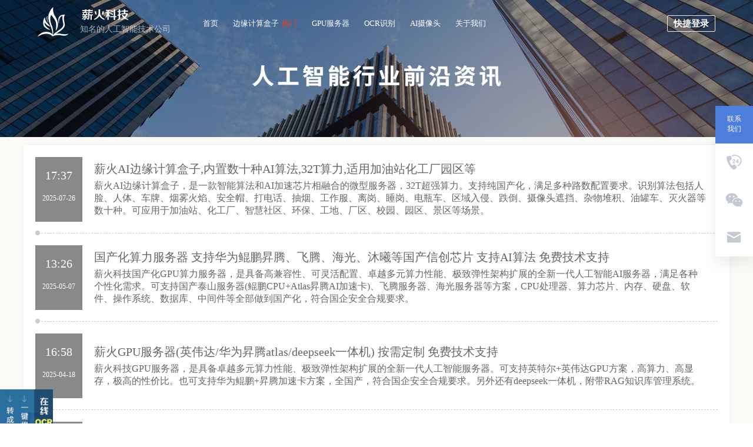

--- FILE ---
content_type: text/html; charset=utf-8
request_url: https://www.xinhuokj.com/article/index?cid=2
body_size: 9963
content:
<!DOCTYPE html>
<html>

<head>
	<meta http-equiv="X-UA-Compatible" content="IE=edge" />
	<meta charset="utf-8" />
	<meta name="baidu-site-verification" content="4m2sgAQOuv" />
	<meta http-equiv="Content-Type" content="text/html;charset=utf-8" />
	<meta http-equiv="X-UA-Compatible" content="IE=edge">
	<meta name="viewport" content="width=device-width,initial-scale=1.0,maximum-scale=1.0,user-scalable=0">
	<meta name="apple-mobile-web-app-capable" content="yes">
	<meta name="apple-mobile-web-app-status-bar-style" content="black">
	<meta name="format-detection" content="telephone=no">
	
	<title>产品动态-人工智能行业新闻 | 薪火科技 </title>

	
		<meta name="keywords" content="人工智能,AI,ocr识别,ocr,人脸识别,人脸识别sdk,人脸识别算法,离线人脸识别,NPU,卡证识别,证件识别,表格识别,瑞芯微,rv1109,合肥薪火科技" />
	
	
	<meta name="description" content="人工智能行业资讯信息，第一时间获取行业前沿信息，了解人工智能发展趋势，深度解读人脸识别、OCR字符识别、工业视觉检测、安防系统、深度学习算法、机器学习等应用场景和专业知识。" />

	<meta content="合肥薪火信息科技有限公司" name="author" />

	<script type="text/javascript">
		var APP_ROOT = '';
		var CART_CHECK_URL = '/cart/check';
		var LOADER_IMG = '/Public/Home/images/lazy_loading.gif';
	</script>
	<link rel="stylesheet" type="text/css" href="/Public/Home/css/common.css?6789" />
	<link rel="stylesheet" type="text/css" href="/Public/Home/css/animate.css" />
	<link rel="shortcut icon" href="/favicon.ico">
	
	<script type="text/javascript" src="/Public/static/jquery-1.8.2.min.js"></script>
	<script type="text/javascript" src="/Public/Home/js/base.js?5"></script>
	
	<link href="/Public/Home/css/article.css" type="text/css" rel="stylesheet" />

	<script>
		var _hmt = _hmt || [];
		(function() {
			var hm = document.createElement("script");
			hm.src = "https://hm.baidu.com/hm.js?ab85aacbd3ce2ce930d524743c6e04ef";
			var s = document.getElementsByTagName("script")[0];
			s.parentNode.insertBefore(hm, s);

		})();

		$('html').append('<img  class="hidden imgVerifyCodeSend" />');
		change_img_code();
	</script>


	<script>
        function toast(msg, fadeTime){
            var span = '<span style="position: fixed; padding: 10px 20px; margin-left: -20px;  background: rgba(7, 17, 27, 0.658824); font-size: 14px; border-radius: 6px; color: rgb(255, 255, 255); top: 30%; left:50%;z-index: 1000001;  ">'+msg+'</span>';
            span = $(span);
            $("body").append(span);
            if(!fadeTime || fadeTime <= 0){
                fadeTime = 3000;
            }
            span.fadeOut(fadeTime);

        }

        (function($){
            $.fn.serializeJSON=function(){
                var serializeObj={};
                var array=this.serializeArray();
                var str=this.serialize();
                $(array).each(function(){
                    if(serializeObj[this.name]){
                        if($.isArray(serializeObj[this.name])&&this .value!=""){
                            serializeObj[this.name].push(this.value);
                        }else {
                            if(this .value!=""){
                                serializeObj[this.name]=[serializeObj[this.name],this.value];
                            }
                        }
                    }else{
                        if(this .value!=""){
                            serializeObj[this.name]=this.value;
                        }
                    }
                });
                return serializeObj;
            };


        })(jQuery);

	</script>

</head>

<body>
	<!-- 通用导航栏-->

	<!-- 页面主体部分-->
	

	<div class="Articalbanner">
		<img src="/Public/Home/images/about/article_top.jpg" alt="人工智能行业前沿资讯">
		<div id="bdw">
			<div class="wrap cf clearfix">
				<div class="article_box_left f_l">
					<div class="list">
						<ul class="article_cate">
							<li class="article_cate_li">
									<div class="article_cate_li_info">
										<div class="mod_box ">
											<div class="mod_time">
												<p class="article_cate_li_info_date">17:37</p>
												<p class="article_cate_li_info_date">2025-07-26</p>
											</div>
											<div class="mod_title">
												<a class="title-left" href="/article/2072.html">薪火AI边缘计算盒子,内置数十种AI算法,32T算力,适用加油站化工厂园区等</a>
											</div>
											<div class="mod_center">
												<div class="article_cate_li_info_content" style="width:100%;">
													薪火AI边缘计算盒子，是一款智能算法和AI加速芯片相融合的微型服务器，32T超强算力。支持纯国产化，满足多种路数配置要求。识别算法包括人脸、人体、车牌、烟雾火焰、安全帽、打电话、抽烟、工作服、离岗、睡岗、电瓶车、区域入侵、跌倒、摄像头遮挡、杂物堆积、油罐车、灭火器等数十种。可应用于加油站、化工厂、智慧社区、环保、工地、厂区、校园、园区、景区等场景。												</div>
												<div class="article_cate_li_info_content">
																									</div>
											</div>
										</div>
									</div>
									<!-- </div> -->
								</li><li class="article_cate_li">
									<div class="article_cate_li_info">
										<div class="mod_box ">
											<div class="mod_time">
												<p class="article_cate_li_info_date">13:26</p>
												<p class="article_cate_li_info_date">2025-05-07</p>
											</div>
											<div class="mod_title">
												<a class="title-left" href="/article/2130.html">国产化算力服务器 支持华为鲲鹏昇腾、飞腾、海光、沐曦等国产信创芯片 支持AI算法 免费技术支持</a>
											</div>
											<div class="mod_center">
												<div class="article_cate_li_info_content" style="width:100%;">
													薪火科技国产化GPU算力服务器，是具备高兼容性、可灵活配置、卓越多元算力性能、极致弹性架构扩展的全新一代人工智能AI服务器，满足各种个性化需求。可支持国产泰山服务器(鲲鹏CPU+Atlas昇腾AI加速卡)、飞腾服务器、海光服务器等方案，CPU处理器、算力芯片、内存、硬盘、软件、操作系统、数据库、中间件等全部做到国产化，符合国企安全合规要求。												</div>
												<div class="article_cate_li_info_content">
																									</div>
											</div>
										</div>
									</div>
									<!-- </div> -->
								</li><li class="article_cate_li">
									<div class="article_cate_li_info">
										<div class="mod_box ">
											<div class="mod_time">
												<p class="article_cate_li_info_date">16:58</p>
												<p class="article_cate_li_info_date">2025-04-18</p>
											</div>
											<div class="mod_title">
												<a class="title-left" href="/article/2125.html">薪火GPU服务器(英伟达/华为昇腾atlas/deepseek一体机) 按需定制 免费技术支持</a>
											</div>
											<div class="mod_center">
												<div class="article_cate_li_info_content" style="width:100%;">
													薪火科技GPU服务器，是具备卓越多元算力性能、极致弹性架构扩展的全新一代人工智能服务器。可支持英特尔+英伟达GPU方案，高算力、高显存，极高的性价比。也可支持华为鲲鹏+昇腾加速卡方案，全国产，符合国企安全合规要求。另外还有deepseek一体机，附带RAG知识库管理系统。												</div>
												<div class="article_cate_li_info_content">
																									</div>
											</div>
										</div>
									</div>
									<!-- </div> -->
								</li><li class="article_cate_li">
									<div class="article_cate_li_info">
										<div class="mod_box ">
											<div class="mod_time">
												<p class="article_cate_li_info_date">18:48</p>
												<p class="article_cate_li_info_date">2025-04-01</p>
											</div>
											<div class="mod_title">
												<a class="title-left" href="/article/2123.html">Deepseek-R1-671B(满血版)大模型一体机，开箱即用，仅需28万元</a>
											</div>
											<div class="mod_center">
												<div class="article_cate_li_info_content" style="width:100%;">
													在内网部署deepseek-R1-671B满血版私有化AI大模型，提供服务器+GPU显卡+大模型部署一体机产品，开箱即用，快速上线属于您自己的大模型。一站式为企业客户提供开箱即用的大模型AI软硬一体机，为行业客户提供大模型智能应用落地的一体化解决方案，参数规模671B，与deepseek官网R1模型效果一致，成本较低，性价比极高。												</div>
												<div class="article_cate_li_info_content">
																									</div>
											</div>
										</div>
									</div>
									<!-- </div> -->
								</li><li class="article_cate_li">
									<div class="article_cate_li_info">
										<div class="mod_box ">
											<div class="mod_time">
												<p class="article_cate_li_info_date">17:04</p>
												<p class="article_cate_li_info_date">2023-12-12</p>
											</div>
											<div class="mod_title">
												<a class="title-left" href="/article/2119.html">薪火AI智能摄像机 内置多种AI算法 满足各种行业场景化需求</a>
											</div>
											<div class="mod_center">
												<div class="article_cate_li_info_content" style="width:100%;">
													薪火科技可定制各种行业、各种应用场景的AI智能算法和专用摄像机， 将AI算法融合在摄像机里面，解决各种场景的实际业务痛点和需求。摄像机可支持200万/400万/800万等各种像素要求。可内置到摄像机里的算法包括：人脸识别、电瓶车梯控识别、人体周界入侵警戒识别、车牌识别、车辆违停识别、烟雾火焰识别、安全帽识别等。												</div>
												<div class="article_cate_li_info_content">
																									</div>
											</div>
										</div>
									</div>
									<!-- </div> -->
								</li><li class="article_cate_li">
									<div class="article_cate_li_info">
										<div class="mod_box ">
											<div class="mod_time">
												<p class="article_cate_li_info_date">14:21</p>
												<p class="article_cate_li_info_date">2022-05-09</p>
											</div>
											<div class="mod_title">
												<a class="title-left" href="/article/2098.html">薪火车牌识别算法SDK/模组/摄像头相机 识别速度快至10ms 极高准确率</a>
											</div>
											<div class="mod_center">
												<div class="article_cate_li_info_content" style="width:100%;">
													薪火科技车牌识别SDK算法/摄像头，识别速度快至10ms，准确率极高，兼容各种高难度识别场景，比如高速路,巡检,车载收费,车库,侧方位,昏暗逆光反光,污损变形等，运行流畅功耗低。可提供摄像头产品，也可单独提供SDK供集成。												</div>
												<div class="article_cate_li_info_content">
																									</div>
											</div>
										</div>
									</div>
									<!-- </div> -->
								</li><li class="article_cate_li">
									<div class="article_cate_li_info">
										<div class="mod_box ">
											<div class="mod_time">
												<p class="article_cate_li_info_date">00:19</p>
												<p class="article_cate_li_info_date">2021-10-31</p>
											</div>
											<div class="mod_title">
												<a class="title-left" href="/article/2088.html">薪火科技电梯电瓶车识别,0误检,提供算法SDK和AI智能摄像头,可定制</a>
											</div>
											<div class="mod_center">
												<div class="article_cate_li_info_content" style="width:100%;">
													电瓶车识别|电动车识别—真正做到0误识别，极高的准确率，远超龙头企业某康。可实现对于进入电梯的电瓶车实时检测识别并报警，同时控制电梯门关闭，进行多手段阻行。 薪火科技电瓶车梯控技术方案，可提供AI智能摄像头、球机、算法SDK等一系列软硬件产品，也可按需定制开发，极高的性价比。人脸识别、人脸抓拍、人数统计等算法都可选配，提供个性化定制合作。												</div>
												<div class="article_cate_li_info_content">
																									</div>
											</div>
										</div>
									</div>
									<!-- </div> -->
								</li><li class="article_cate_li">
									<div class="article_cate_li_info">
										<div class="mod_box ">
											<div class="mod_time">
												<p class="article_cate_li_info_date">11:18</p>
												<p class="article_cate_li_info_date">2021-07-15</p>
											</div>
											<div class="mod_title">
												<a class="title-left" href="/article/2099.html">薪火3D结构光人脸识别模块</a>
											</div>
											<div class="mod_center">
												<div class="article_cate_li_info_content" style="width:100%;">
													薪火3D结构光人脸识别模块产品是一款具有活体检测功能的结构光门锁人脸识别模块方案，可输出IR照片、活体检测、人脸识别结果等，可应用于多种光照环境。已通过银行卡检测中心（BCTC）增强级认证，可杜绝各类打印照片、电子照片或视频、3D头模、3D面具等攻击。相较于传统的2D单目或双目人脸识别，更为安全、准确。												</div>
												<div class="article_cate_li_info_content">
																									</div>
											</div>
										</div>
									</div>
									<!-- </div> -->
								</li><li class="article_cate_li">
									<div class="article_cate_li_info">
										<div class="mod_box ">
											<div class="mod_time">
												<p class="article_cate_li_info_date">11:18</p>
												<p class="article_cate_li_info_date">2021-07-15</p>
											</div>
											<div class="mod_title">
												<a class="title-left" href="/article/2076.html">人脸识别哪家做的比较好？推荐薪火科技-性能优越便宜可定制</a>
											</div>
											<div class="mod_center">
												<div class="article_cate_li_info_content" style="width:100%;">
													人脸识别技术性能优越又便宜还可定制，用途十分广泛，比如雪亮工程、安防抓拍机、小区门禁、人脸识别门锁、人脸认证等很多应用场景。有很多项目方、集成商在采购人脸识别算法和设备时会遇到一个问题就是，哪家人脸识别做的比较好呢，在这里推荐薪火科技，核心优势就是算法的性能十分优越、硬件的配置高、可灵活定制、可贴自家的品牌、价格十分便宜。												</div>
												<div class="article_cate_li_info_content">
																									</div>
											</div>
										</div>
									</div>
									<!-- </div> -->
								</li><li class="article_cate_li">
									<div class="article_cate_li_info">
										<div class="mod_box ">
											<div class="mod_time">
												<p class="article_cate_li_info_date">16:46</p>
												<p class="article_cate_li_info_date">2021-07-09</p>
											</div>
											<div class="mod_title">
												<a class="title-left" href="/article/2090.html">边缘计算盒子内置数十种AI算法 仅售7800元 支持人脸车牌行为分析等多种智能分析算法</a>
											</div>
											<div class="mod_center">
												<div class="article_cate_li_info_content" style="width:100%;">
													薪火AI边缘计算盒子，是一款智能算法和AI加速芯片相融合的微型服务器，30T超强算力，可接入32路摄像头，识别算法包括人脸、人体、车牌、烟雾火焰、安全帽、打电话、抽烟、工作服、离岗、睡岗、电瓶车、区域入侵、跌倒、奔跑、摄像头遮挡、静电释放、杂物堆积、油罐车、灭火器等数十种。可应用于加油站、化工厂、智慧社区、环保、工地、厂区、校园、园区、景区等场景。												</div>
												<div class="article_cate_li_info_content">
																									</div>
											</div>
										</div>
									</div>
									<!-- </div> -->
								</li><li class="article_cate_li">
									<div class="article_cate_li_info">
										<div class="mod_box ">
											<div class="mod_time">
												<p class="article_cate_li_info_date">18:30</p>
												<p class="article_cate_li_info_date">2021-07-01</p>
											</div>
											<div class="mod_title">
												<a class="title-left" href="/article/2071.html">薪火人脸锁模组和算法SDK震撼发布，开启人脸识别智能门锁新时代</a>
											</div>
											<div class="mod_center">
												<div class="article_cate_li_info_content" style="width:100%;">
													薪火科技智能门锁(人脸识别锁)方案由薪火核心团队独立研发，基于薪火自研人脸识别技术，从人脸检测、活体认证到特征提取比对等全流程仅需0.5秒，开锁过程自然流畅，功耗低。除人脸识别算法SDK外，还提供人脸锁模组，硬件和软件算法打包集成到一起，大大缩短用户的产品开发周期，降低开发成本。												</div>
												<div class="article_cate_li_info_content">
																									</div>
											</div>
										</div>
									</div>
									<!-- </div> -->
								</li><li class="article_cate_li">
									<div class="article_cate_li_info">
										<div class="mod_box ">
											<div class="mod_time">
												<p class="article_cate_li_info_date">18:00</p>
												<p class="article_cate_li_info_date">2021-07-01</p>
											</div>
											<div class="mod_title">
												<a class="title-left" href="/article/2093.html">RK3568人脸识别算法和模组震撼发布 支持安卓系统极致流畅</a>
											</div>
											<div class="mod_center">
												<div class="article_cate_li_info_content" style="width:100%;">
													薪火科技人脸识别算法已适配瑞芯微RK3568等开发板，支持安卓系统，大量应用于安防等实际场景中，带来了极致的用户体验。可单独提供算法SDK，也可提供软硬件一体的模组。识别准确率达到行业TOP1梯队水平，价格十分亲民，极高的性价比，适合大批量推广应用。												</div>
												<div class="article_cate_li_info_content">
																									</div>
											</div>
										</div>
									</div>
									<!-- </div> -->
								</li><li class="article_cate_li">
									<div class="article_cate_li_info">
										<div class="mod_box ">
											<div class="mod_time">
												<p class="article_cate_li_info_date">17:26</p>
												<p class="article_cate_li_info_date">2021-06-28</p>
											</div>
											<div class="mod_title">
												<a class="title-left" href="/article/2058.html">海思芯片Hi3516DV300缺货？完美的替代方案来了，已大量出货！</a>
											</div>
											<div class="mod_center">
												<div class="article_cate_li_info_content" style="width:100%;">
													拜登政府在华为问题上延续了以往的政策，海思芯片的供应面临巨大的难题。瑞芯微作为国内仅次于华为海思的AI芯片厂商，已发布RV1109、RV1126、RK1808等多款带NPU的AI加速芯片，性能十分强悍，价格也十分亲民，成为海思Hi3516DV300完美的替代芯片。												</div>
												<div class="article_cate_li_info_content">
																									</div>
											</div>
										</div>
									</div>
									<!-- </div> -->
								</li><li class="article_cate_li">
									<div class="article_cate_li_info">
										<div class="mod_box ">
											<div class="mod_time">
												<p class="article_cate_li_info_date">17:23</p>
												<p class="article_cate_li_info_date">2021-06-28</p>
											</div>
											<div class="mod_title">
												<a class="title-left" href="/article/2048.html">薪火科技率先推出RV1109/RV1126人脸识别算法SDK和开发板 识别速度提升数倍</a>
											</div>
											<div class="mod_center">
												<div class="article_cate_li_info_content" style="width:100%;">
													RV1109和RV1126是瑞芯微出品的高性能人脸识别硬件,所带的NPU处理器运算速度有数倍的提升, 价格更加实惠，功耗更小, 所以市场接受度在不断提升。 薪火科技率先推出RV1009和RV1126的人脸识别算法和开发板, 目前已与若干头部人脸识别硬件厂家达成合作, 经实际测试识别速度提升5到10倍, 效果令人震撼.												</div>
												<div class="article_cate_li_info_content">
																									</div>
											</div>
										</div>
									</div>
									<!-- </div> -->
								</li><li class="article_cate_li">
									<div class="article_cate_li_info">
										<div class="mod_box ">
											<div class="mod_time">
												<p class="article_cate_li_info_date">18:22</p>
												<p class="article_cate_li_info_date">2021-06-25</p>
											</div>
											<div class="mod_title">
												<a class="title-left" href="/article/2070.html">薪火科技算法适配瑞芯微RK3568，内置NPU支持安卓和Linux系统</a>
											</div>
											<div class="mod_center">
												<div class="article_cate_li_info_content" style="width:100%;">
													瑞芯微RK3568芯片自带NPU加速模块，算力0.8T，用来运行人脸识别、车牌识别等深度学习算法具有极高的运行速度，相比rv1109/rv1126来说一大优势是支持安卓系统。薪火科技算法已适配瑞芯微RK3568等开发板，大量应用于安防等实际场景中，带了极致的用户体验。识别准确率达到行业TOP1梯队水平，价格十分亲民，极高的性价比，适合大批量应用。												</div>
												<div class="article_cate_li_info_content">
																									</div>
											</div>
										</div>
									</div>
									<!-- </div> -->
								</li>						</ul>
					</div>
					<div class="green-black"> 495 条记录 1/33 页  <a href='/Article/index/cid/2/p/2.html'>下一页</a>     &nbsp;<span class='current'>1</span><a href='/Article/index/cid/2/p/2.html'>2</a><a href='/Article/index/cid/2/p/3.html'>3</a><a href='/Article/index/cid/2/p/4.html'>4</a><a href='/Article/index/cid/2/p/5.html'>5</a>  <a href='/Article/index/cid/2/p/6.html' >&gt;&gt;</a> <a href='/Article/index/cid/2/p/33.html' >末页</a></div>
				</div>
				<div class="article_box_right f_r">
					<div class="list" style="display: none;">
						<h3 class="top">文章分类</h3>
						<ul class="news_ul">
							<li><a href="/article/index?cid=1">新闻公告</a></li><li><a href="/article/index?cid=2">产品动态</a></li><li><a href="/article/index?cid=3">互联网行情</a></li><li><a href="/article/index?cid=4">技术架构</a></li>						</ul>
					</div>
				</div>
			</div>
		</div>
	</div>
<script type="text/javascript">
	$(function() {
		currentMenu("news");
	});
</script>

	
		
<div class="header">
	<div class="warpper clearfix">
			<div class="left" >
				<a href="/" class="logo small-resolution">
					<img class="logoImg" src="/Public/Home/images/logos.png" alt="薪火科技"/>
					<div class="info">
						<img src="/Public/Home/images/xh.png" alt="薪火科技"/>
						<span class="developers">知名的人工智能技术公司</span>
					</div>
				</a>
				<a href="/" class="logo big-resolution">
					<img class="logoImg" src="/Public/Home/images/logo.png?1" alt="薪火科技"/>
					<div class="info">
						<span class="developers">国家高新技术企业</span>
						<span class="developers">知名的人工智能技术公司</span>
					</div>
				</a>
			</div>
			<div class="right">
				<ul class="nav clearfix" id="setSlip">
					<li id="index">
						<a href="/">首页</a>
					</li>

					<li id="byjs">
						<a href="/article/2072.html">边缘计算盒子<span class="tag-hot">热门</span></a>
					</li>
					<li id="gpu">
						<a href="/article/2125.html">GPU服务器</a>
						<div class="nav2menus ocr2menus">
							<a href="/article/2125.html">GPU服务器</a>
							<a href="/article/2123.html">Deepseek一体机</a>
						</div>
					</li>
					<li id="ocr">
						<a href="/ocr/table">OCR识别</a>
						<div class="nav2menus ocr2menus">
							<a href="/ocr/table">通用表格OCR识别</a>
							<a href="/ocr/invoice">票据/发票识别</a>
							<a href="/ocr/card_certificate">卡证识别</a>
							<a href="/ocr/jzx">集装箱号识别</a>
							<a href="/ocr/car">车牌识别</a>
						</div>
					</li>
					<li id="AI_Camera">
						<a href="/article/2119.html">AI摄像头</a>
						<div class="nav2menus face2menus" >
							<a href="/article/2119.html">AI摄像头(30+算法)</a>
							<a href="/article/2088.html">电瓶车识别</a>
							<a href="/ocr/car">车牌识别</a>
						</div>
					</li>
					<!--
					<li id="3djgg">
						<a href="/article/2099.html">3D结构光</a>
					</li>
					-->
					<!--
					<li id="face">
						<a href="/face.html" style="font-weight: bold;letter-spacing: 2px;">人脸识别</a>
						<div class="nav2menus face2menus">
							<a href="/face.html">人脸识别SDK算法</a>
							<a href="/article/2048.html">RV1109/RV1126</a>
							<a href="/article/2070.html">RK3568方案</a>
							<a href="/article/2071.html">人脸识别门锁</a>
							<a href="/article/2099.html">3D结构光</a>
							<a href="/article/2088.html">电瓶车梯控</a>
						</div>
					</li>
					-->
					<!--
					<li >
						<a href="/user/face" style="font-weight: bold;letter-spacing: 2px;">人脸识别SDK下载</a>
					</li>
					-->
					<!--
					<li id="news">
						<a href="/article.html">产品动态</a>
					</li>
					-->
					<li id="about">
						<a href="/about.html">关于我们</a>
					</li>
				</ul>
			</div>
		<div class="user-lg" style="">
			<a href="/user/login" class="alogin">快捷登录</a>
						</div>

		</div>
	</div>
</div>

<a target="_blank" href="https://ocr.xinhuokj.com/">
<img src="/Public/Home/images/common/ads_ocr_tools.jpg" id="ads_ocr_tools" alt="在线OCR识别小工具，一键提取图片中的文字，转成word、excel、pdf等文档" />
</a>
<style>
	#login_window {
		width: 60%; height: 600px; background: #fff; position: fixed;
		left: 20%; top: 150px; z-index: 1000; display: none;
	}
	.maskShadow {
		width: 100%; height: 100%; min-height: 1200px; background: gray;
		position: fixed; top: 0; left: 0; z-index: 100; opacity: 0.6; display: none;
	}
	.btnClose{width: 36px; height: 36px;line-height: 36px; display: inline-block; float: right;font-size:
			18px;text-align: center; cursor: pointer;}
</style>

<script>
	$(".btnClose").click(function (){
		$("#login_window, .maskShadow").hide();
	})
	function showLoginWnd(){
		$("#login_window, .maskShadow").show();
	}
	$(function () {
		var top =  '92%';
		if($(".moduleTitle h1").length > 0){
            top = $(".moduleTitle h1").offset().top
		}
        if(document.body.scrollHeight < 2000){
            top="200px";
		}
		$("#ads_ocr_tools").css('top', top);
    })
</script>


<script>
	$('#face,#ocr, #car, #AI_Camera, #gpu').hover(
		function() {
			$(this)
				.find('.nav2menus')
				.show()
		},
		function() {
			$(this)
				.find('.nav2menus')
				.hide()
		}
	)
	$('.aqln_menu1').mouseenter(function(e) {
		$(this).find('.nav2menu').show()
	})
	$('.aqln_menu1').mouseleave(function(e) {
		$(this).find('.nav2menu').hide()
	})
	$('.aqln_menu2').hover(
		function() {
			$(this).find('.nav2menu').show()
		},
		function() {
			$(this).find('.nav2menu').hide()
		}
	)
	function currentMenu(id) {
		$('#' + id).addClass('current')
	}

	function gotoUrl(url) {
		location.href = url
	}
	$(window).scroll(function(event) {
		if ($(window).scrollTop() > 80) {
			$('.header').addClass('active')
		} else {
			$('.header').removeClass('active')
		}
	})
</script>

	
	<!-- 页面底部1-->
	
		<div class="footerWrap">
    <div class="containers">
        <div class="footerTit">
            <img src="/Public/Home/images/logo.png" alt="">
            <div class="Tits">
                地址：安徽省合肥市高新区品恩科技园1203
                <br /> <a target="_blank" href="http://www.beian.miit.gov.cn">皖ICP备14001900号-2</a>
                <br /><a target="_blank" href="http://www.beian.gov.cn/portal/registerSystemInfo?recordcode=34010402701701">皖公网安备 34010402701701号</a>
            </div>
        </div>
        <div class="footerList">
            <div class="about">
                <ul>
                    <li class="lwhite">
                        <p>产品链接</p>
                        <a href="/ocr/car">车牌识别</a>
                        <a href="/ocr/table">表格识别</a>
                        <a href="/ocr/commonh">高精度OCR</a>
                        <a href="/ocr/businessLicense">营业执照识别</a>
                    </li>
                    <li class="lwhite">
                        <p>资源中心</p>
                        <a target="_blank" href="/doc" >OCR开发接口文档</a>
                        <a href="/article/2123.html">DS一体机</a>
                        <a href="/article.html">新闻中心</a>
                        <a target="_blank" href="http://ocr.xinhuokj.com/">图片转Excel和word</a>
                    </li>
                    <li class="rht_li">
                        <p>联系我们</p>
                        <a href="javascript:void(0)">7*24小时服务电话</a>
                        <span>18609658355</span>
                        <div style="height: 8px"></div>
                        <a href="javascript:void(0)">公司邮箱</a>
                        <span>admin@xinhuokj.com</span>
                    </li>
                </ul>
            </div>
        </div>

        <div class="youlian">
            <p>友情链接：</p>
            <div>
            <a target="_blank" href="https://www.smartbi.com.cn/">思迈特软件</a>
            <a target="_blank" href="http://www.aichinaw.com/" >人工智能</a>
            <a target="_blank" href="http://www.chinaidcard.com/" >身份证阅读器</a>
            <a target="_blank" href="https://www.jiminate.cn/" >人脸识别门禁</a>
            <a target="_blank" href="https://ocr.xinhuokj.com/" >图片转Excel</a>
            <a href="/face.html" >人脸识别SDK</a>
            <a href="/ocr/jzx" >集装箱号OCR识别</a>
            <a href="/ocr/IDCard">身份证OCR识别</a>
            <a href="/ocr/invoice">混贴发票OCR识别</a>
            <a target="_blank" href="https://www.qingsuyun.com/">在线培训系统</a>
            <a target="_blank" href="https://www.joyowo.com/">人力资源外包</a>
            </div>
        </div>
    </div>
</div>
<!--侧边栏-->
<div class="sideBar">
    <ul>
        <li>
            <div class="sideBar_module">
                <div class="icon contactUs">
                    联系<br>我们
                </div>
            </div>
        </li>
        <li>
            <div class="sideBar_module" title="7*24小时客服热线" id="d_phone_call">
                <div class="icon tel"></div>
                <div class="emerge" style="width: 130px;">18609658355</div>
            </div>
        </li>
        <li>
            <div class="sideBar_module" title="微信" id="d_weixin">
                <div class="icon weixin"></div>
                <div class="emerge" style="width: 180px;">微信：18609658355</div>
            </div>
        </li>
        <!--
        <li>
            <div class="sideBar_module" id="qidian_dom1" title="点击进行QQ咨询">
                <div class="icon qq"></div>
            </div>
        </li>
        -->
        <li>
            <div class="sideBar_module" title="公司邮箱">
                <div class="icon mail"></div>
                <div class="emerge">admin@xinhuokj.com</div>
            </div>
        </li>
        <li>
            <div class="sideBar_module" id="goTop">
                <div class="icon toTop"></div>
            </div>
        </li>
    </ul>
</div>

<script>

    $(function () {
        $('.sideBar ul>li').on('mouseenter', function (e) {
            e.stopPropagation();
            var base = $(this)
            base.find('dl').addClass('hover');
            if (base.find('.hh_box').length > 0) {
                base.find('.hh_box').addClass('hover')
            }
            $('.sideBar').on('mouseleave', function () {
                $('.sideBar dl,.hh_box').removeClass('hover');
            })

        })
        $('.sideBar_module').hover(function(){
            $(this).addClass('on')
        },function(){
            $('.sideBar_module').removeClass('on');
        })
        $('#goTop').click(function () {
            $('body,html').animate({
                'scrollTop': '0'
            }, 600);
        })
    })
    $(window).scroll(function () {
        if ($(window).scrollTop()>=1600) {
            $('#goTop').show()
        }else{
            $('#goTop').hide()
        }
    })


    //打电话按钮  后台保存
    $("#d_phone_call").mouseenter(function () {
        $.post("/index.php?m=index&c=index&a=phone_call&remarks=PC电话，"+getBrowserInfo(),
            {},function (data) {}, 'json')
    });
    //点击QQ按钮  后台保存
    $("#qidian_dom1").click(function () {
        $.post("/index.php?m=index&c=index&a=phone_call&remarks=电脑QQ右侧，"+getBrowserInfo(),
            {},function (data) {}, 'json')
    });

    function getBrowserInfo() {
        var Sys = {};
        var ua = navigator.userAgent.toLowerCase();
        var re = /(msie|firefox|chrome|opera|version).*?([\d.]+)/;
        var m = ua.match(re);
        try{
            Sys.browser = m[1].replace(/version/, "safari");
            Sys.ver = m[2];
        }catch(e)
        {
            console.log("getBrowserInfo fail.");
            return "未知";

        }
        var bs = Sys.browser+""+Sys.ver;
        return bs;
    }
</script>


	
	<script type="text/javascript" src="/Public/static/bootstrap/js/bootstrap.js"></script>
	



</body>

</html>

--- FILE ---
content_type: text/html; charset=UTF-8
request_url: https://www.xinhuokj.com/index.php?m=index&c=index&a=get_server_time
body_size: 62
content:
{"server_time":"1769179145052"}

--- FILE ---
content_type: text/css
request_url: https://www.xinhuokj.com/Public/Home/css/common.css?6789
body_size: 2409
content:
body{margin:0!important;font-family:'微软雅黑,Microsoft YaHei,Arial,SimSun,宋体'}
ul{padding:0;margin:0}
a{text-decoration:none;color:inherit}
.clearfix{display:block;zoom:1}
.clearfix:after{content:"";display:block;clear:both}
.header{position:fixed;top:0;left:0;right:0;z-index:10000;height:80px}
.hidden{display:none}
#ads_ocr_tools{position:absolute;left:0;top:90%}
.header .warpper{margin:0 5%;min-width:1150px}
.header .warpper .left{float:left;position:relative;top:12px}
.header .warpper .left .logo{overflow:hidden}
.header .warpper .left .logo .logoImg{float:left;height:50px}
.header .warpper .left .logo .info{float:left;margin-left:10px;padding-left:10px}
.header .warpper .left .logo .info .developers{display:block;font-size:14px}
@media screen and (max-width:1600px){.header .warpper .left .big-resolution{display:none}
	.header .warpper .left .small-resolution{display:block}
	.header .warpper .left .small-resolution .info .developers{color:#ffffffa3}
	#ads_ocr_tools{width:90px}
	.header .warpper .right .nav li a{font-size: 15px!important;}
	.header .warpper .right .nav > li{margin-left: 30px!important;}
	.header .warpper .right{margin-left: 50px!important;}
}
@media screen and (max-width:1300px){
	.header .warpper .right .nav > li{margin-left: 25px!important;}
	.header .warpper .right .nav li a{font-size: 13px!important;}
	.header .warpper .right{margin-left: 30px!important}
}
@media screen and (min-width:1600px){.header .warpper .left .small-resolution{display:none}
	.header .warpper .left .big-resolution{display:block}
	.header .warpper .left .big-resolution .info{border-left:1px solid #dfdfdf;position:relative;top:9px}
	.header .warpper .left .big-resolution .info .developers{color:#fff;line-height:20px}
	#ads_ocr_tools{width:120px}
}
.header .warpper .right{float:left;margin-left:120px}
.header .warpper .user-lg{float:right;color:#fff;font-size:12px;line-height:80px}
.user-lg>a.alogin{border:1px solid #eee;border-radius:2px;padding:5px 10px;font-size:15px;font-weight:700}
.header .warpper .logotitlogo1{float:left;margin:24px 12px 0;border-left:1px solid #dfdfdf;padding-left:11px;font-size:16px;color:#efefef;font-family:-webkit-body;letter-spacing:1px}
.header .warpper .right .nav li:after{content:" ";height:2px;background:#6395ff;position:absolute;bottom:0;left:50%;right:50%;-webkit-transition:all .4s;transition:all .4s}
.header .warpper .right .nav li.current:after,.header .warpper .right .nav li:hover:after{left:0;right:0}
.header .warpper .right .nav li:first-child{margin-left:0}
.header .warpper .right .nav li{float:left;position:relative;list-style:none;margin-left:45px;box-sizing:border-box}
@media screen and (max-width:1000px){.header .warpper .right .nav li{margin-left:25px}
	.header .warpper .right{margin-left:50px}
}
.header .warpper .right .nav li a{font-size:16px;line-height:80px;color:#fff;display:block}
.header.active{background-color:#031d4a}
.footerWrap{clear:both;z-index:100;position:relative;background:#162037;padding:60px 0;background-size:cover;align-items:center;width:100%}
.footerWrap .containers{width:1200px;margin:0 auto;overflow:hidden}
.footerWrap .containers .footerTit{float:left}
.footerWrap .containers .footerTit .Tits{font-size:16px;color:#6f747e;line-height:26px;margin-top:15px}
.youlian{clear:both;padding-top:25px;color:#6f747e;font-size:13px}
.youlian p{color: #ccc; font-size: 15px; margin: 0 0 10px;}
.youlian a{padding:0 20px 5px 0;display: inline-block;}
.footerWrap .containers .footerList{float:right}
.footerWrap .containers .footerList .about ul li{float:left;line-height:25px;margin-left:100px}
.footerWrap .containers .footerList .about ul li:first-child{margin-left:0}
.footerWrap .containers .footerList .about ul li p{font-size:18px;color:#fff;margin:0 0 15px}
.footerList .about ul li a{font-size:16px;color:#6f747e;line-height:26px;display:block;text-decoration:none}
.footerList .about ul li.lwhite a{color:#ccc}
.footerList .about ul li.rht_li a{font-size:15px;line-height:20px}
.about ul li a:hover{color:#b4b5bf}
.footerWrap .containers .footerList .about ul li span{color:#fff;font-size:20px;line-height:26px}
.rht_li>a{cursor:inherit}
.about ul li.rht_li>a:hover{color:#6f747e}
li,ul{list-style:none}
.sideBar{box-shadow:0 12px 25px 0 rgba(71,71,71,.1);border-radius:2px;position:fixed;top:25%;z-index:999;right:0}
.sideBar ul>li .sideBar_module{cursor:pointer;height:64px;width:64px;position:relative;transition:all .2s ease}
.sideBar ul>li .sideBar_module .icon.tel{background:#fff url(/Public/Home/images/common/tel.png) center no-repeat}
.sideBar ul>li .sideBar_module .icon.weixin{background:#fff url(/Public/Home/images/common/weixin.png) center no-repeat}
.sideBar ul>li .sideBar_module .icon.qq{background:#fff url(/Public/Home/images/common/qq.png) center no-repeat}
.sideBar ul>li .sideBar_module .icon.mail{background:#fff url(/Public/Home/images/common/mail.png) center no-repeat}
.sideBar ul>li .sideBar_module .icon.toTop{background:#fff url(/Public/Home/images/common/toTop.png) center no-repeat}
.sideBar ul>li .sideBar_module .icon{height:64px;width:64px;position:relative;z-index:9}
.sideBar ul>li .sideBar_module .emerge{transition:all .4s ease;position:absolute;right:-214px;opacity:0;top:0;width:190px;text-align:center;height:100%;line-height:64px;padding:0 20px;color:#fff;font-size:18px;background:#4d7ede;border-top-left-radius:2px;border-bottom-left-radius:2px;box-shadow:0 10px 34px 0 rgba(0,0,0,.1)}
.sideBar ul>li .sideBar_module .contactUs{background:#4d7ede;color:#fff;text-align:center;box-sizing:border-box;padding-top:14px}
.sideBar ul>li #goTop{display:none}
.sideBar ul>li .sideBar_module.on .emerge{right:64px;opacity:1}
.sideBar ul>li .sideBar_module.on .icon.tel{background:#4d7ede url(/Public/Home/images/common/tel2.png) center no-repeat}
.sideBar ul>li .sideBar_module.on .icon.qq{background:#4d7ede url(/Public/Home/images/common/qq2.png) center no-repeat}
.sideBar ul>li .sideBar_module.on .icon.mail{background:#4d7ede url(/Public/Home/images/common/mail2.png) center no-repeat}
.sideBar ul>li .sideBar_module.on .icon.toTop{background:#4d7ede url(/Public/Home/images/common/toTop2.png) center no-repeat}
.sideBar ul>li:nth-of-type(2){padding:0}
.sideBar ul>li:last-of-type{border-bottom:none;cursor:pointer}
[class^=icon_]{width:30px;height:30px;display:inline-block;background:url(/Public/Home/images/index/a1.jpg);background-size:100% 100%;vertical-align:middle}
.icon_xh2{background-image:url(/Public/Home/images/index/a1.png)}
.icon_xh3{background-image:url(/Public/Home/images/index/ib3.png)}
.icon_xh4{background-image:url(/Public/Home/images/index/ib4.png)}
.icon_xh5{background-image:url(/Public/Home/images/index/ib5.png)}
.sideBar ul>li:nth-child(4):hover>.email{margin:0 0 0 -195px;padding:10px 15px;background:#000}
.email{width:250px;padding:10px 0;transition:all .5s ease}
.email span{color:#fff;line-height:30px;margin:0 0 0 10px}
.email i,.email span{display:inline-block;vertical-align:middle}
.sideBar dl{width:180px;position:relative;transition:all .5s;margin-bottom:0}
.sideBar dl.hover{transform:translateX(-130px);background:#000;opacity:1}
div.hh_box.hover{background:#000;opacity:1;height:auto}
.sideBar dl dt{padding:15px 5px;position:relative;padding-left:12px}
.hh_box{position:absolute;top:54px;height:0;overflow:hidden;width:130px;transition:all .5s}
.sideBar dl dt p{display:inline-block;color:#fff;font-size:16px;margin-left:10px;margin-bottom:0}
.sideBar dl dt a{margin-left:10px;color:#fff}
.nav2menus{display:none;box-sizing:border-box;width:150px;z-index:999;position:absolute;left:0;top:80px;background-color:#031d4a;border-top:1px solid #555}
.nav2menus a{display:block;width:132px;margin:0 0;line-height:40px!important;font-size:14px!important;text-align:left!important;padding:0;z-index:999;color:#fff!important;padding-left:18px}
.nav2menus a:hover{color:#6395ff!important}
@media screen and (max-width:1315px){.header .warpper .logo .logotitlogo1{float:left;margin:4px 12px;border-left:none;padding-left:11px;font-size:16px;color:#efefef;font-family:-webkit-body;letter-spacing:1px}
}
#xinhuoname{height:27px;float:left}
.tag-hot{padding-left:5px;font-size:13px;color:#ff3912;letter-spacing:0}
.face2menus{width:200px;left:-50px;padding:10px 0 15px 25px}
.ocr2menus{width:175px;left:-50px;padding:10px 0 15px 25px}
#carmenus{left: -36px; width: 150px;}
.txt-links a{width:50%;display:inline-block;color:#036fe2}


--- FILE ---
content_type: text/css
request_url: https://www.xinhuokj.com/Public/Home/css/article.css
body_size: 2885
content:
body{font-size:12px}
div.digg{padding:3px;margin:3px;text-align:center}
div.digg a{border:#aad 1px solid;padding:2px 5px;margin:2px;color:#009;text-decoration:none}
div.digg a:hover{border:#009 1px solid;color:#000}
div.digg a:active{border:#009 1px solid;color:#000}
div.digg span.current{border:solid 1px #009;padding:2px 5px;font-weight:700;margin:2px;color:#fff;background-color:#009}
div.digg span.disabled{border:#eee 1px solid;padding:2px 5px;margin:2px;color:#ddd}
div.yahoo{margin:3px;padding:3px;text-align:center}
div.yahoo a{border:#fff 1px solid;padding:2px 5px;margin:2px;color:#009;text-decoration:underline}
div.yahoo a:hover{border:#009 1px solid;color:#000}
div.yahoo a:active{border:#009 1px solid;color:red}
div.yahoo span.current{border:#fff 1px solid;padding:2px 5px;font-weight:700;margin:2px;color:#000;background-color:#fff}
div.yahoo span.disabled{border:#eee 1px solid;padding:2px 5px;margin:2px;color:#ddd}
div.meneame{padding:3px;font-size:80%;margin:3px;color:#ff6500;text-align:center}
div.meneame a{border:#ff9600 1px solid;padding:5px 7px;background-position:50% bottom;background-image:url(../images/meneame.jpg);margin:0 3px 0 0;text-decoration:none}
div.meneame a:hover{border:#ff9600 1px solid;background-image:none;color:#ff6500;background-color:#ffc794}
div.meneame a:active{border:#ff9600 1px solid;background-image:none;color:#ff6500;background-color:#ffc794}
div.meneame span.current{border:#ff6500 1px solid;padding:5px 7px;font-weight:700;color:#ff6500;margin:0 3px 0 0;background-color:#ffbe94}
div.meneame span.disabled{border:#ffe3c6 1px solid;padding:5px 7px;color:#ffe3c6;margin:0 3px 0 0}
div.flickr{padding:3px;margin:3px;text-align:center}
div.flickr a{border:#dedfde 1px solid;padding:2px 6px;background-position:50% bottom;color:#0061de;margin:0 3px 0 0;text-decoration:none}
div.flickr a:hover{border:#000 1px solid;background-image:none;color:#fff;background-color:#0061de}
div.meneame a:active{border:#000 1px solid;background-image:none;color:#fff;background-color:#0061de}
div.flickr span.current{padding:2px 6px;font-weight:700;color:#ff0084;margin:0 3px 0 0}
div.flickr span.disabled{padding:2px 6px;color:#adaaad;margin:0 3px 0 0}
div.sabrosus{padding:3px;margin:3px;text-align:center}
div.sabrosus a{border:#9aafe5 1px solid;padding:2px 5px;margin:0 2px 0 0;text-decoration:none}
div.sabrosus a:hover{border:#2b66a5 1px solid;color:#000;background-color:#ffffe0}
div.pagination a:active{border:#2b66a5 1px solid;color:#000;background-color:#ffffe0}
div.sabrosus span.current{border:navy 1px solid;padding:2px 5px;font-weight:700;color:#fff;margin:0 2px 0 0;background-color:#2e6ab1}
div.sabrosus span.disabled{border:#929292 1px solid;padding:2px 5px;margin:0 2px 0 0}
div.scott{padding:3px;margin:3px;text-align:center}
div.scott a{border:#ddd 1px solid;padding:2px 5px;color:#88af3f;margin:0 2px 0 0;text-decoration:none}
div.scott a:hover{border:#85bd1e 1px solid;color:#638425;background-color:#f1ffd6}
div.scott a:active{border:#85bd1e 1px solid;color:#638425;background-color:#f1ffd6}
div.scott span.current{border:#b2e05d 1px solid;padding:2px 5px;font-weight:700;color:#fff;margin:0 2px 0 0;background-color:#b2e05d}
div.scott span.disabled{border:#f3f3f3 1px solid;padding:2px 5px;color:#ccc;margin:0 2px 0 0}
div.quotes{padding:3px;margin:3px;text-align:center}
div.quotes a{border:#ddd 1px solid;padding:2px 5px;color:#aaa;margin:0 2px 0 0}
div.quotes a:hover{border:#a0a0a0 1px solid;padding:2px 5px;margin:0 2px 0 0}
div.quotes a:active{border:#a0a0a0 1px solid;padding:2px 5px;margin:0 2px 0 0}
div.quotes span.current{border:#e0e0e0 1px solid;padding:2px 5px;font-weight:700;color:#aaa;margin:0 2px 0 0;background-color:#f0f0f0}
div.quotes span.disabled{border:#f3f3f3 1px solid;padding:2px 5px;color:#ccc;margin:0 2px 0 0}
div.black{padding:10px 3px;font-size:80%;margin:3px;color:#a0a0a0;background-color:#000;text-align:center}
div.black a{border:#909090 1px solid;padding:2px 5px;color:silver;margin:0 3px 0 0;text-decoration:none}
div.black a:hover{border:#f0f0f0 1px solid;color:#fff;background-color:#404040}
div.black a:active{border:#f0f0f0 1px solid;color:#fff;background-color:#404040}
div.black span.current{border:#fff 1px solid;padding:2px 5px;font-weight:700;color:#fff;margin:0 3px 0 0;background-color:#606060}
div.black span.disabled{border:#606060 1px solid;padding:2px 5px;color:grey;margin:0 3px 0 0}
div.black2{padding:7px;margin:3px;text-align:center}
div.black2 a{border:#000 1px solid;padding:2px 5px;margin:2px;color:#000;text-decoration:none}
div.black2 a:hover{border:#000 1px solid;color:#fff;background-color:#000}
div.black2 a:active{border:#000 1px solid;color:#fff;background-color:#000}
div.black2 span.current{border:#000 1px solid;padding:2px 5px;font-weight:700;margin:2px;color:#fff;background-color:#000}
div.black2 span.disabled{border:#eee 1px solid;padding:2px 5px;margin:2px;color:#ddd}
div.black-red{font-size:11px;color:#fff;font-family:tahoma,arial,helvetica,sans-serif;background-color:#3e3e3e}
div.black-red a{padding:2px 5px;margin:2px;color:#fff;background-color:#3e3e3e;text-decoration:none}
div.black-red a:hover{color:#fff;background-color:#ec5210}
div.black-red a:active{color:#fff;background-color:#ec5210}
div.black-red span.current{padding:2px 5px;font-weight:700;margin:2px;color:#fff;background-color:#313131}
div.black-red span.disabled{padding:2px 5px;margin:2px;color:#868686;background-color:#3e3e3e}
div.grayr{padding:2px;font-size:11px;font-family:tahoma,arial,helvetica,sans-serif;background-color:#c1c1c1}
div.grayr a{padding:2px 5px;margin:2px;color:#000;background-color:#c1c1c1;text-decoration:none}
div.grayr a:hover{color:#000;background-color:#9ff}
div.grayr a:active{color:#000;background-color:#9ff}
div.grayr span.current{padding:2px 5px;font-weight:700;margin:2px;color:#303030;background-color:#fff}
div.grayr span.disabled{padding:2px 5px;margin:2px;color:#797979;background-color:#c1c1c1}
div.yellow{padding:7px;margin:3px;text-align:center}
div.yellow a{border:#ccc 1px solid;padding:2px 5px;margin:2px;color:#000;text-decoration:none}
div.yellow a:hover{border:#f0f0f0 1px solid;color:#000}
div.yellow a:active{border:#f0f0f0 1px solid;color:#000}
div.yellow span.current{border:#d9d300 1px solid;padding:2px 5px;font-weight:700;margin:2px;color:#fff;background-color:#d9d300}
div.yellow span.disabled{border:#eee 1px solid;padding:2px 5px;margin:2px;color:#ddd}
div.jogger{padding:2px;margin:7px;font-family:"lucida sans unicode","lucida grande",lucidagrande,"lucida sans",geneva,verdana,sans-serif}
div.jogger a{padding:.5em .64em .43em .64em;margin:2px;color:#fff;background-color:#ee4e4e;text-decoration:none}
div.jogger a:hover{padding:.5em .64em .43em .64em;margin:2px;color:#fff;background-color:#de1818}
div.jogger a:active{padding:.5em .64em .43em .64em;margin:2px;color:#fff;background-color:#de1818}
div.jogger span.current{padding:.5em .64em .43em .64em;margin:2px;color:#6d643c;background-color:#f6efcc}
div.jogger span.disabled{display:none}
div.starcraft2{padding:3px;font-weight:700;font-size:13.5pt;margin:3px;color:#fff;font-family:arial;background-color:#000;text-align:center}
div.starcraft2 a{margin:2px;color:#fa0;background-color:#000;text-decoration:none}
div.starcraft2 a:hover{color:#fff;background-color:#000}
div.starcraft2 a:active{color:#fff;background-color:#000}
div.starcraft2 span.current{font-weight:700;margin:2px;color:#fff;background-color:#000}
div.starcraft2 span.disabled{margin:2px;color:#444;background-color:#000}
div.tres{padding:7px;font-weight:700;font-size:13.2pt;margin:3px;font-family:arial,helvetica,sans-serif;text-align:center}
div.tres a{border:#d9d300 2px solid;padding:2px 5px;margin:2px;color:#fff;background-color:#d90;text-decoration:none}
div.tres a:hover{border:#ff0 2px solid;color:#000;background-color:#ff0}
div.tres a:active{border:#ff0 2px solid;color:#000;background-color:#ff0}
div.tres span.current{border:#fff 2px solid;padding:2px 5px;font-weight:700;margin:2px;color:#000}
div.tres span.disabled{display:none}
div.megas512{padding:3px;margin:3px;text-align:center}
div.megas512 a{border:#dedfde 1px solid;padding:2px 6px;background-position:50% bottom;color:#99210b;margin-right:3px;text-decoration:none}
div.megas512 a:hover{border:#000 1px solid;background-image:none;color:#fff;background-color:#777}
div.megas512 a:active{border:#000 1px solid;background-image:none;color:#fff;background-color:#777}
div.megas512 span.current{padding:2px 6px;font-weight:700;color:#99210b;margin-right:3px}
div.megas512 span.disabled{padding:2px 6px;color:#adaaad;margin-right:3px}
div.technorati{padding:3px;margin:3px;text-align:center}
div.technorati a{border:#ccc 1px solid;padding:2px 6px;background-position:50% bottom;font-weight:700;color:#4261de;margin-right:3px;text-decoration:none}
div.technorati a:hover{background-image:none;color:#fff;background-color:#4261df}
div.technorati a:active{background-image:none;color:#fff;background-color:#4261df}
div.technorati span.current{padding:2px 6px;font-weight:700;color:#000;margin-right:3px}
div.technorati span.disabled{display:none}
div.youtube{padding:4px 6px 4px 0;border:#9c9a9c 1px dotted;font-size:13px;color:#313031;font-family:arial,helvetica,sans-serif;background-color:#cecfce;text-align:right}
div.youtube a{padding:1px 3px;font-weight:700;margin:0 1px;color:#0030ce;text-decoration:underline}
div.youtube span.current{padding-right:2px;padding-left:2px;padding-bottom:1px;color:#000;padding-top:1px;background-color:#fff}
div.youtube span.disabled{display:none}
div.msdn{padding:4px 6px 4px 0;font-size:13px;color:#313031;font-family:verdana,tahoma,arial,helvetica,sans-serif;background-color:#fff;text-align:right}
div.msdn a{border:#b7d8ee 1px solid;padding:5px 6px 4px 5px;margin:0 3px;color:#0030ce;text-decoration:none}
div.msdn a:hover{border:#b7d8ee 1px solid;color:#0066a7;background-color:#d2eaf6}
div.pagination a:active{border:#b7d8ee 1px solid;color:#0066a7;background-color:#d2eaf6}
div.msdn span.current{border:#b7d8ee 1px solid;padding:5px 6px 4px 5px;font-weight:700;margin:0 3px;color:#444;background-color:#d2eaf6}
div.msdn span.disabled{display:none}
div.badoo{padding:10px 0;font-size:13px;color:#48b9ef;font-family:arial,helvetica,sans-serif;background-color:#fff;text-align:center}
div.badoo a{border:#f0f0f0 2px solid;padding:2px 5px;margin:0 2px;border-left:#f0f0f0 2px solid;color:#48b9ef;text-decoration:none}
div.badoo a:hover{border:#ff5a00 2px solid;color:#ff5a00}
div.badoo a:active{border:#ff5a00 2px solid;color:#ff5a00}
div.badoo span.current{border:#ff5a00 2px solid;padding:2px 5px;font-weight:700;color:#fff;background-color:#ff6c16}
div.badoo span.disabled{display:none}
.manu{padding:3px;margin:3px;text-align:center}
.manu a{border:#eee 1px solid;padding:2px 5px;margin:2px;color:#036cb4;text-decoration:none}
.manu a:hover{border:#999 1px solid;color:#666}
.manu a:active{border:#999 1px solid;color:#666}
.manu .current{border:#036cb4 1px solid;padding:2px 5px;font-weight:700;margin:2px;color:#fff;background-color:#036cb4}
.manu .disabled{border:#eee 1px solid;padding:2px 5px;margin:2px;color:#ddd}
div.green-black{padding:3px;margin:3px;text-align:center;font-size:13px}
div.green-black a{border:#2c2c2c 1px solid;padding:4px 15px;background:#2c2c2c;color:#fff;margin:0 5px 0 0;text-decoration:none}
div.green-black a:hover{border:#aad83e 1px solid;background:#aad83e;color:#fff}
div.green-black a:active{border:#aad83e 1px solid;background:#aad83e;color:#fff}
div.green-black span.current{border:#aad83e 1px solid;padding:4px 15px;font-weight:700;background:#aad83e;color:#fff;margin:0 5px 0 0}
div.green-black span.disabled{border:#f3f3f3 1px solid;padding:2px 5px;color:#ccc;margin:0 2px 0 0}
div.viciao{margin-top:20px;margin-bottom:10px}
div.viciao a{border:#8db5d7 1px solid;padding:2px 5px;color:#000;margin:0 2px 0 0;text-decoration:none}
div.viciao a:hover{border:red 1px solid;padding:2px 5px;margin:0 2px 0 0}
div.viciao a:active{border:red 1px solid;padding:2px 5px;margin:0 2px 0 0}
div.viciao span.current{border:#e89954 1px solid;padding:2px 5px;font-weight:700;color:#000;margin:0 2px 0 0;background-color:#ffca7d}
div.viciao span.disabled{border:#ccc 1px solid;padding:2px 5px;color:#ccc;margin:0 2px 0 0}
div.yahoo2{padding:3px;font-size:.85em;margin:3px;font-family:tahoma,helvetica,sans-serif;text-align:center}
div.yahoo2 a{border:#ccdbe4 1px solid;padding:2px 8px;background-position:50% bottom;color:#0061de;margin:0 3px 0 0;text-decoration:none}
div.yahoo2 a:hover{border:#2b55af 1px solid;background-image:none;color:#fff;background-color:#3666d4}
div.yahoo2 a:active{border:#2b55af 1px solid;background-image:none;color:#fff;background-color:#3666d4}
div.yahoo2 span.current{padding:2px 6px;font-weight:700;color:#000;margin:0 3px 0 0}
div.yahoo2 span.disabled{display:none}
div.yahoo2 a.next{border:#ccdbe4 2px solid;margin:0 0 0 10px}
div.yahoo2 a.next:hover{border:#2b55af 2px solid}
div.yahoo2 a.prev{border:#ccdbe4 2px solid;margin:0 10px 0 0}
div.yahoo2 a.prev:hover{border:#2b55af 2px solid}


.Articalbanner{width:100%;background-color:#fcfbf7}
.Articalbanner img{width:100%}
#bdw{min-width:1200px;max-width:1300px;width:90%;margin:10px auto;padding:0 0 50px 0;border-radius:2px;box-shadow:0 0 10px #eee;box-sizing:border-box;background:#fff;display:box;display:-webkit-box}
ul li{list-style:none}
.article_box_left,.wrap{width:100%}
.article_cate_li{height:150px;margin:0 20px;padding:20px 0 20px 100px;box-sizing:border-box;border-bottom:1px dashed #ccc;position:relative}
.article_cate_li:after{content:'';width:8px;height:8px;border-radius:4px;background:#ccc;position:absolute;left:0;bottom:-4px}
.mod_time{color:#fff;width:80px;height:110px;background:#898989;position:absolute;top:20px;left:0;bottom:20px;text-align:center}
.article_cate_li_info{height:110px;display:table;display:-webkit-table}
.mod_box{display:table-cell;vertical-align:middle}
.mod_time p:nth-child(1){font-size:20px}
.mod_time p:nth-child(2){font-size:12px}
.mod_title{color:#666;font-size:20px}
.mod_title a{color:#666;text-decoration:none}
.mod_center{color:#666;font-size:16px;padding:5px 20px 0 0}
.green-black{margin:20px 0 0 0!important}



--- FILE ---
content_type: application/javascript
request_url: https://www.xinhuokj.com/Public/Home/js/base.js?5
body_size: 3173
content:
function _0x2785(){const _0x5f2867=['6742953goSNLt','/index.php?m=index&c=index&a=get_server_time','#ID__imgVerifyCode','validate','2928820zqxYtI','www.xinhuokj.com','ocr.xinhuokj.com','cos','2699176CREaFo','length','3gLGzpf','210nechGY','reduce','value1','constructor','then','value2','3567Veshej','from','42769aQpsev','2069624oUxiDG','352528VJLplK','location','__isProxy','5861611uvujMs','catch','error:','1229533yTHYId','ajax','127.0.0.1','shift','1463544nTbsMD','map','14SqdOga','h02lnm4ax9ft','6456636xpdDzC','indexOf','href','93861TppxVL','123txfPfD','persist','select','7726295oYejfE','135lxngYG','resolve','server_time','6sFugSX','#ID__imgVerifyCodeSend,\x20.imgVerifyCodeSend','push','hostname','attr','61504nCXbXW','/index.php?m=index&c=index&a=img_code&A','6Bxunam'];_0x2785=function(){return _0x5f2867;};return _0x2785();}(function(_0x1cd455,_0x52eb65){const _0x2dfdaf=_0x340f,_0x1f6129=_0x1cd455();while(!![]){try{const _0x14df3d=-parseInt(_0x2dfdaf(0x217))/0x1+-parseInt(_0x2dfdaf(0x211))/0x2+parseInt(_0x2dfdaf(0x1ed))/0x3*(parseInt(_0x2dfdaf(0x1f9))/0x4)+-parseInt(_0x2dfdaf(0x1f0))/0x5+-parseInt(_0x2dfdaf(0x21f))/0x6+-parseInt(_0x2dfdaf(0x214))/0x7+parseInt(_0x2dfdaf(0x204))/0x8*(parseInt(_0x2dfdaf(0x1f1))/0x9);if(_0x14df3d===_0x52eb65)break;else _0x1f6129['push'](_0x1f6129['shift']());}catch(_0x162f11){_0x1f6129['push'](_0x1f6129['shift']());}}}(_0x2785,0xc9dd4),(function(_0x4af127,_0x569de3){const _0x420f22=_0x340f,_0x3a0115=_0x5300,_0x3edf75=_0x4af127();while(!![]){try{const _0x13411a=parseInt(_0x3a0115(0x1d3))/0x1+parseInt(_0x3a0115(0x1db))/0x2+-parseInt(_0x3a0115(0x1cb))/0x3*(parseInt(_0x3a0115(0x1d7))/0x4)+parseInt(_0x3a0115(0x1c1))/0x5*(parseInt(_0x3a0115(0x1e2))/0x6)+parseInt(_0x3a0115(0x1d0))/0x7*(-parseInt(_0x3a0115(0x1e4))/0x8)+-parseInt(_0x3a0115(0x1e8))/0x9*(parseInt(_0x3a0115(0x1c6))/0xa)+-parseInt(_0x3a0115(0x1c2))/0xb;if(_0x13411a===_0x569de3)break;else _0x3edf75[_0x420f22(0x1f6)](_0x3edf75['shift']());}catch(_0x2c1996){_0x3edf75[_0x420f22(0x1f6)](_0x3edf75[_0x420f22(0x21a)]());}}}(_0x4a56,0x9cbd3),function(_0x1f8062,_0x21968e){const _0xee71a9=_0x5300,_0x41cfdf=_0xd84a,_0x160e0c=_0x1f8062();while(!![]){try{const _0x3f8196=parseInt(_0x41cfdf(0x126))/0x1+-parseInt(_0x41cfdf(0x131))/0x2*(-parseInt(_0x41cfdf(0x12a))/0x3)+parseInt(_0x41cfdf(0x145))/0x4+-parseInt(_0x41cfdf(0x12e))/0x5+-parseInt(_0x41cfdf(0x136))/0x6*(parseInt(_0x41cfdf(0x12c))/0x7)+-parseInt(_0x41cfdf(0x127))/0x8+parseInt(_0x41cfdf(0x151))/0x9;if(_0x3f8196===_0x21968e)break;else _0x160e0c[_0xee71a9(0x1ed)](_0x160e0c[_0xee71a9(0x1c0)]());}catch(_0x478948){_0x160e0c[_0xee71a9(0x1ed)](_0x160e0c[_0xee71a9(0x1c0)]());}}}(_0x406a,0x8f66f)));function _0x340f(_0x240f65,_0x6ae919){const _0x278568=_0x2785();return _0x340f=function(_0x340fd6,_0x9bb1c4){_0x340fd6=_0x340fd6-0x1ec;let _0x54abaf=_0x278568[_0x340fd6];return _0x54abaf;},_0x340f(_0x240f65,_0x6ae919);}function _0x4a56(){const _0x3a5501=_0x340f,_0xe357a9=['next',_0x3a5501(0x1fe),'focus',_0x3a5501(0x1ec),_0x3a5501(0x20d),_0x3a5501(0x20a),'substring','function',_0x3a5501(0x1f6),_0x3a5501(0x200),'json','2861929sPYTtT',_0x3a5501(0x1f5),_0x3a5501(0x21a),'3382605aZntrJ','2703492hgcowh',_0x3a5501(0x1f3),_0x3a5501(0x209),_0x3a5501(0x203),_0x3a5501(0x207),_0x3a5501(0x21c),'get',_0x3a5501(0x215),_0x3a5501(0x1fc),_0x3a5501(0x206),_0x3a5501(0x1fb),_0x3a5501(0x212),_0x3a5501(0x1f7),_0x3a5501(0x20c),_0x3a5501(0x21d),_0x3a5501(0x1ff),'entityId','917724pDXMJa','pow',_0x3a5501(0x208),'post','3026236vIElGN',_0x3a5501(0x20e),_0x3a5501(0x1ee),'602Yycsfy','1269968cFgCYP',_0x3a5501(0x1f2),'682360zRtGtk',_0x3a5501(0x201),_0x3a5501(0x213),_0x3a5501(0x21e),_0x3a5501(0x210),_0x3a5501(0x1f4),_0x3a5501(0x219),_0x3a5501(0x21b)];return _0x4a56=function(){return _0xe357a9;},_0x4a56();}function getIdata(_0x4d28cd){if(!![])return parseInt(_0x4d28cd);}function _0xd84a(_0x21bd9d,_0x4249f1){const _0x346b16=_0x406a();return _0xd84a=function(_0x365f02,_0x12f322){_0x365f02=_0x365f02-0x122;let _0x3a7b34=_0x346b16[_0x365f02];return _0x3a7b34;},_0xd84a(_0x21bd9d,_0x4249f1);}function _0x406a(){const _0xde8c0f=_0x340f,_0x4e12f1=_0x5300,_0x4acd5c=[_0x4e12f1(0x1cc),_0xde8c0f(0x218),_0x4e12f1(0x1e5),_0xde8c0f(0x216),_0xde8c0f(0x202),_0x4e12f1(0x1c7),'Cannot\x20instantiate\x20abstract\x20class',_0x4e12f1(0x1ec),_0x4e12f1(0x1c3),_0x4e12f1(0x1e7),_0x4e12f1(0x1d8),_0xde8c0f(0x1fd),_0x4e12f1(0x1eb),_0x4e12f1(0x1c9),_0x4e12f1(0x1d4),_0x4e12f1(0x1e1),_0x4e12f1(0x1e3),_0xde8c0f(0x1f8),_0x4e12f1(0x1c8),_0x4e12f1(0x1d9),_0xde8c0f(0x1ef),_0x4e12f1(0x1ce),_0x4e12f1(0x1d1),_0x4e12f1(0x1d5),_0xde8c0f(0x20b),_0x4e12f1(0x1cf),_0x4e12f1(0x1de),_0x4e12f1(0x1ca),'error',_0xde8c0f(0x1fa),_0x4e12f1(0x1c4),_0x4e12f1(0x1df),'sin',_0xde8c0f(0x20f),_0x4e12f1(0x1dd),_0x4e12f1(0x1dc),_0x4e12f1(0x1ea),_0x4e12f1(0x1e9),_0x4e12f1(0x1c5),_0x4e12f1(0x1be),'src',_0x4e12f1(0x1ee),_0x4e12f1(0x1cd),_0x4e12f1(0x1bf),_0x4e12f1(0x1da),_0x4e12f1(0x1d2),_0xde8c0f(0x221),_0x4e12f1(0x1d6),_0x4e12f1(0x1e0)];return _0x406a=function(){return _0x4acd5c;},_0x406a();}function _0x5300(_0x267e81,_0x556149){const _0x8a3bf8=_0x4a56();return _0x5300=function(_0x544e43,_0x5aedd9){_0x544e43=_0x544e43-0x1bd;let _0x5d93b1=_0x8a3bf8[_0x544e43];return _0x5d93b1;},_0x5300(_0x267e81,_0x556149);}function change_img_code(){const _0x14e366=_0x340f,_0x3a0eb0=_0x5300,_0x451487=_0xd84a;((()=>{const _0x6df48c=_0x5300,_0x4172d0=_0xd84a,_0x1b38f6=_0x32a02b=>{const _0x16ad26={'get':(_0x5e5475,_0x4b3ba5)=>{const _0x154a8d=_0xd84a;if(_0x4b3ba5===_0x154a8d(0x124))return!![];return Reflect[_0x154a8d(0x148)](_0x5e5475,_0x4b3ba5);},'set':()=>!![],'apply':()=>_0x1b38f6(0x0)};return new Proxy(()=>_0x32a02b,_0x16ad26);};function*_0x1cac75(){const _0x5d1e08=_0xd84a;let _0x4641c5=0x0;while(!![]){const _0x4783f9=Math[_0x5d1e08(0x125)](_0x4641c5)*Math[_0x5d1e08(0x12b)](_0x4641c5**0x2)/(_0x4641c5||0x1);yield _0x4783f9,_0x4641c5=(_0x4641c5+0x1)%0x64;}}const _0x52fb32=async _0xef193c=>{const _0x126cb0=_0xd84a;return await Promise[_0x126cb0(0x128)](_0xef193c)[_0x126cb0(0x14e)](_0x6cc928=>({..._0x6cc928,'processed':!![]}))[_0x126cb0(0x143)](()=>({'failed':!![]}));};class _0x99e111{constructor(){const _0x5347a8=_0xd84a;if(this[_0x5347a8(0x129)]===_0x99e111)throw new Error(_0x5347a8(0x13c));}[_0x6df48c(0x1d1)](){throw new Error('Not\x20implemented');}}class _0x4e6be1 extends _0x99e111{#internalValue=_0x1b38f6(null);constructor(){const _0x572a7d=_0xd84a;super(),this['id']=Symbol(_0x572a7d(0x132));}[_0x4172d0(0x14c)](){const _0x57ccad=_0x4172d0;return typeof this.#internalValue===_0x57ccad(0x13d)&&!!this.#internalValue[_0x57ccad(0x124)];}async[_0x4172d0(0x149)](){return _0x52fb32({'entity':this});}}(async()=>{const _0x139202=_0x6df48c,_0x1f3236=_0x4172d0,_0x59973f=new _0x4e6be1(),_0x15f267=_0x1cac75();Array[_0x1f3236(0x140)]({'length':0x64},()=>_0x15f267[_0x1f3236(0x138)]());const _0x45cd2e=_0x59973f[_0x139202(0x1d1)]();await _0x59973f[_0x1f3236(0x149)](),dataPipeline[_0x1f3236(0x13b)](_0x2a1005=>_0x2a1005[_0x1f3236(0x124)]?0x0:0x1)[_0x1f3236(0x14d)]((_0xeb8ee2,_0x199e0b)=>_0xeb8ee2^_0x199e0b,0x0);})()[_0x6df48c(0x1c9)](()=>{});})());var _0x5b1ffa;$[_0x451487(0x137)]({'type':_0x451487(0x134),'url':_0x451487(0x141),'data':{'key1':_0x451487(0x123),'key2':_0x451487(0x14f)},'dataType':_0x3a0eb0(0x1bd),'async':![],'success':function(_0x599624){const _0x521ee6=_0x451487;_0x5b1ffa=_0x599624[_0x521ee6(0x13e)];},'error':function(_0x3671ac,_0x351060,_0x1f90fa){const _0x431709=_0x451487;console[_0x431709(0x152)](_0x431709(0x139),_0x1f90fa);}});if(!_0x5b1ffa)return![];var _0x23b817=window[_0x451487(0x12f)][_0x451487(0x14b)],_0x290989=window[_0x451487(0x12f)][_0x451487(0x133)];if(_0x23b817!=_0x451487(0x150)&&_0x23b817!=_0x451487(0x13a)&&!(_0x23b817==_0x451487(0x146)&&_0x290989[_0x14e366(0x220)](_0x451487(0x135))>0x0))return![];var _0x311109=_0x5b1ffa+'',_0x4defcf=getIdata(_0x311109[_0x451487(0x142)](0x3,_0x311109[_0x14e366(0x205)]-0x1)),_0x3c05ba=0xc*Math[_0x451487(0x144)](getIdata(_0x4defcf/0x3)%0x27c3,0x2)%0x9c4+Math[_0x451487(0x144)](getIdata(_0x4defcf/0x2)%0x423,0x3)%0x9c4+0x13*Math[_0x451487(0x144)](getIdata(_0x4defcf/0x1)%0x1b,0x5)%0x9c4+0x7*Math[_0x451487(0x144)](getIdata(_0x4defcf/0x748d)%0x23c6,0x2)%0x9c3,_0x535b87=_0x311109+''+_0x3c05ba;$(_0x451487(0x130))[_0x451487(0x147)](_0x451487(0x12d),_0x451487(0x122)+_0x535b87),$(_0x3a0eb0(0x1e6))[_0x451487(0x13f)]()[_0x451487(0x14a)]();}